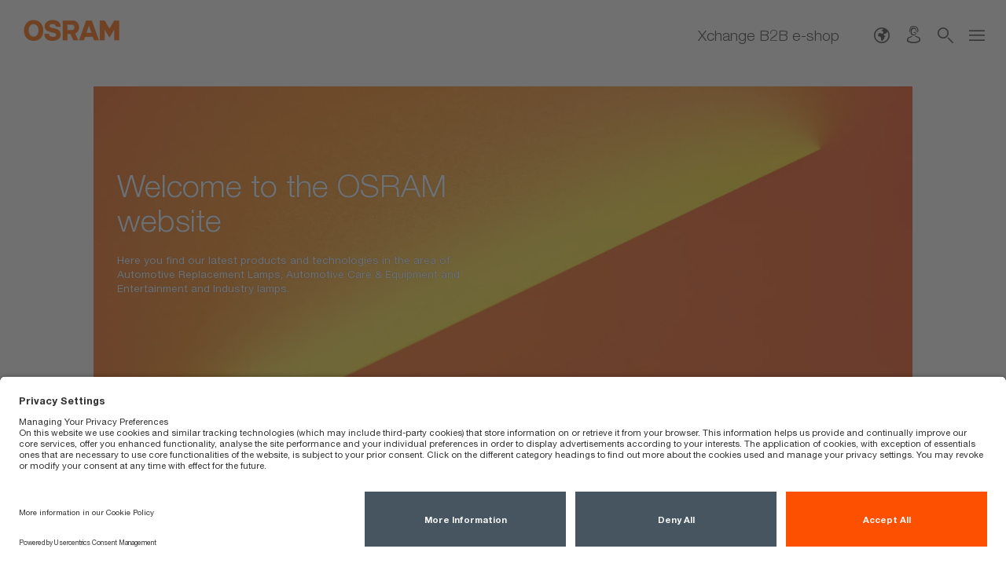

--- FILE ---
content_type: text/html;charset=UTF-8
request_url: https://www.osram.com/cb/
body_size: 27564
content:







<!-- mdAccessProtectionViaAzure:  -->
<!doctype html>
<html lang="en">
<head>
	<title>International Homepage of OSRAM | Light is OSRAM</title>
	<meta charset="UTF-8"/>
	<meta http-equiv="X-UA-Compatible" content="IE=edge"/>
    <meta http-equiv="imagetoolbar" content="false "/>
    <meta name="distribution" content="global"/>
    <meta http-equiv="Content-Style-Type" content="text/css"/>
    <meta http-equiv="Content-Script-Type" content="text/javascript"/>
	<meta id="viewport" name="viewport" content="width=device-width, initial-scale=1"/>
	<meta name="robots" content="index,follow"/>
		<meta name="description" content="Osram offers innovative and sustainable lighting solutions. The product portfolio of Osram ranges from modules, LED lamps and luminaires to light management systems."/>
    	<meta name="keywords" content="Osram, light, lighting technologies, lighting solutions, lighting, light management, design, LED, OLED, automotive, luminaires, HID, ECG, fluorescent lamps, energy saving lamps, energy efficiency, sustainability, digitization, smart city"/>
	<link rel="stylesheet" href="/_resources/styles/main-ws.min.css" />
    <!--[if IE 8]>
        <link rel="stylesheet" href="/_resources/styles/ie8-ws.min.css"/>
    <![endif]-->
	<script src="/_resources/js/osram-ws-header.min.js"></script>
	<link rel="icon" type="image/x-icon" href="/_resources/styles/images/favicon.ico"/>
	<link rel="icon" type="image/png" href="/_resources/images/favicon-32x32.png" sizes="32x32"/>
	<link rel="icon" type="image/png" href="/_resources/images/favicon-16x16.png" sizes="16x16"/>
	<link rel="apple-touch-icon" href="/_resources/images/apple-touch-icon.png"/> 
	<link rel="stylesheet" type="text/css" href="/_resources/webforms/webforms.css"/>
	<script type="application/ld+json">
{
"@context": "http://schema.org",
"@type": "Organization",
"legalName" : "OSRAM GmbH",
"url": "https://www.osram.com",
"logo": "<!-- no image element set -->",
"address": {
"@type": "PostalAddress",
"addressLocality": "Munich",
"postalCode": "80807",
"streetAddress": "Marcel-Breuer-Str. 4"
},
"contactPoint": [{
"@type": "ContactPoint",
"telephone": "+498961230",
"contactType": "customer service"
}],
"sameAs": [
"https://www.facebook.com/amsOSRAM",
"https://twitter.com/amsOSRAM",
"https://www.youtube.com/c/amsOSRAMofficial",
"https://www.linkedin.com/company/ams-osram/",
"https://www.instagram.com/amsosram/"
]
}
</script>
	<script type="text/javascript">
		var lsgMode = false;
	</script>
	<script type="application/javascript" src=https://privacy-proxy.usercentrics.eu/latest/uc-block.bundle.js></script>
<script id="usercentrics-cmp" src=https://app.usercentrics.eu/browser-ui/latest/loader.js data-settings-id="Emf6iiM5sXGfKG" async></script>
<!-- Global site tag (gtag.js) - Google Ads: 739528612 -->
<script type="text/plain" data-usercentrics="Google Tag Manager" async src="https://www.googletagmanager.com/gtag/js?id=AW-739528612"></script>
<script type="text/plain" data-usercentrics="Google Tag Manager">
  window.dataLayer = window.dataLayer || [];
  function gtag(){dataLayer.push(arguments);}
  gtag('js', new Date());
  gtag('config', 'AW-739528612');
</script>
<style>
button.optanon-allow-all.accept-cookies-button {
    border: 0px;
}
button.optanon-toggle-display.cookie-settings-button {
    border: 0px;
    background: transparent;
}
</style>
	
<!-- Google Tag Manager -->
		<script type="text/plain" class="optanon-category-4" data-usercentrics="Google Tag Manager">
(function(w,d,s,l,i){w[l]=w[l]||[];w[l].push({'gtm.start':
new Date().getTime(),event:'gtm.js'});var f=d.getElementsByTagName(s)[0],
j=d.createElement(s),dl=l!='dataLayer'?'&l='+l:'';j.async=true;j.src=
'https://www.googletagmanager.com/gtm.js?id='+i+dl;f.parentNode.insertBefore(j,f);
})(window,document,'script','dataLayer','GTM-K4J55ZD');</script>
<!-- End Google Tag Manager -->
	<!-- Facebook Pixel Code -->
			<script type="text/plain" class="optanon-category-4" data-usercentrics="Facebook Pixel">
      !function(f,b,e,v,n,t,s)
      {if(f.fbq)return;n=f.fbq=function(){n.callMethod?
      n.callMethod.apply(n,arguments):n.queue.push(arguments)};
      if(!f._fbq)f._fbq=n;n.push=n;n.loaded=!0;n.version='2.0';
      n.queue=[];t=b.createElement(e);t.async=!0;
      t.src=v;s=b.getElementsByTagName(e)[0];
      s.parentNode.insertBefore(t,s)}(window, document,'script',
      'https://connect.facebook.net/en_US/fbevents.js');
      fbq('init', '685885078603491');
      fbq('track', 'PageView');
    </script>
    <noscript><img height="1" width="1" style="display:none"
      src="https://www.facebook.com/tr?id=685885078603491&ev=PageView&noscript=1"
    /></noscript>
    <!-- End Facebook Pixel Code -->
</head>
<body>
<!-- Google Tag Manager (noscript) -->
<noscript><iframe src="https://www.googletagmanager.com/ns.html?id=GTM-K4J55ZD"
height="0" width="0" style="display:none;visibility:hidden"></iframe></noscript>
<!-- End Google Tag Manager (noscript) -->
		<script type="text/javascript">
			window['ga-disable-UA-102672183'] = true;
		</script>
		<script type="text/plain" class="optanon-category-4" data-usercentrics="Google Tag Manager">
	    //enable Google Analytics
	    window['ga-disable-UA-102672183'] = false;
	</script>
		<script type="text/plain" class="optanon-category-3" data-usercentrics="Google Analytics">
	    //enable e-tracker cookies
	    enableETCookies();
	</script>
		<script type="text/plain" class="optanon-category-4" data-usercentrics="etracker">
        //enable facebook pixel
        function waitForFbq(callback){
            if(typeof fbq !== 'undefined'){
                callback()
            } else {
                setTimeout(function () {
                    waitForFbq(callback)
                }, 100)
            }
        }
        waitForFbq(function () {
            fbq('consent', 'grant');
        })
    </script>
<!-- MODULE START header -->
<div class="ms-head  mw-head">
	<noscript>
		<div class="nojs-wrapper hidden-print">
			<div class="nojs-frame container">
				<div class="nojs-text">
					<div class="font-text-small">Please activate JavaScript in order to use this site in full scale.</div>
				</div>
			</div>
		</div>
	</noscript>
	<div class="ms-header">
		<div class="ms-header-main">
			<div class="ms-logo-name-wrapper center-me">
				<div class="aligner">
					<div class="ms-logo">
							<a href="https://www.osram.com/cb/index.jsp" title="Home">
							<img id = "logo" src = "https://look.ams-osram.com/transform/2f3e8012-68d3-4dc2-8719-14e23820a091/Logo-rgb-without-bounding-box-orange-transparent-background?">
							<img id = "logo" src = "https://look.ams-osram.com/transform/e918b741-b88d-4a60-ac48-02a6d3e8125f/Logo-without-bounding-box-white-transparent-background?">
						</a>
					</div>
					<div class="ms-name">
						<div class="font-campaign-name-and-small-quote">&nbsp;</div>
					</div>
				</div>
			</div>
	<div class="mw-header-navigation">
			<div class="mw-navigation-links ms-navigation">
						<a href="https://www.osram.com/cb/xchange/index.jsp" class=" font-navigation-menu " title=" " target="_self" > Xchange B2B e-shop</a>
							<div class="font-navigation-menu"></div>
						</a>
			</div>
		<div class="mw-navigation-icons">
				<div class="hidden-xs 
					ms-dropdown-wrapper meta-lang-select
				">
	<div class="hidden-xs hidden-sm ms-dropdown-wrapper meta-lang-select" >
		<div class="ms-icon_global" type="button" data-toggle="dropdown" title="Global OSRAM Websites"></div>
		<div class="mw-header-dropdown dropdown-menu dropdown-menu-right">
			<div class="arrow-up"></div>
			<ul>
						<li>
							<a href="https://www.osram.de" title="Germany (DE)" value="">Germany (DE)</a>
						</li>
						<li>
							<a href="https://www.osram.us" title="USA (EN)" value="">USA (EN)</a>
						</li>
						<li>
							<a href="https://www.osram.com.cn" title="China (CN)" value="">China (CN)</a>
						</li>
						<li>
							<a href="https://www.osram.es" title="Spain (ES)" value="">Spain (ES)</a>
						</li>
						<li>
							<a href="https://www.osram.fr" title="France (FR)" value="">France (FR)</a>
						</li>
			</ul>
		</div>
	</div>
				</div>
				<div class="hidden-xs 
				">
	<a href="https://www.osram.com/apps/cbcontact/contacts/add" onclick="setTargetAttr(this);" title="Contact">
		<div class="ms-icon_contact"></div>
	</a>
				</div>
				<div class="hidden-xs hidden-sm">
					<a title="Search"  onclick="if (typeof fbq === 'function') {fbq('trackSingleCustom', '2780636085592669', 'Search')};">
						<div class="ms-icon_loupe open-serch-modal"></div>
					</a>
				</div>
			<div class="">
				<div class="ms-icon_burger burger-nav"></div>
				<div id="mw-navigation-sidebar" class="mw-navigation-sidebar">
					<div class="ms-icon_close"></div>
					<div class="mw-nav-sidebar-container">
						<ul>
								<li class="hidden-md hidden-lg hidden-xlg">
									<a  class="open-serch-modal" onclick="if (typeof fbq === 'function') {fbq('trackSingleCustom', '2780636085592669', 'Search')};">
										<div class="ms-icon_loupe"></div>
										<div class="font-sub-headline">Search</div>
									</a>
								</li>
								<li class="hidden-md hidden-lg hidden-xlg ">
			<ul>
						<li>
							<a href="https://www.osram.de" value="">
								<div class="arrow"></div>
								<div class="font-sub-headline">Germany (DE)</div>
							</a>
						</li>
						<li>
							<a href="https://www.osram.us" value="">
								<div class="arrow"></div>
								<div class="font-sub-headline">USA (EN)</div>
							</a>
						</li>
						<li>
							<a href="https://www.osram.com.cn" value="">
								<div class="arrow"></div>
								<div class="font-sub-headline">China (CN)</div>
							</a>
						</li>
						<li>
							<a href="https://www.osram.es" value="">
								<div class="arrow"></div>
								<div class="font-sub-headline">Spain (ES)</div>
							</a>
						</li>
						<li>
							<a href="https://www.osram.fr" value="">
								<div class="arrow"></div>
								<div class="font-sub-headline">France (FR)</div>
							</a>
						</li>
			</ul>
	<a href="" title="Global OSRAM Websites">
		<div class="ms-icon_global"></div>
		<div class="font-sub-headline">Global OSRAM Websites</div>
	</a>
								</li>
								<li class="hidden-md hidden-lg hidden-xlg navigation-separator-bottom">
	<a href="https://www.osram.com/apps/cbcontact/contacts/add" onclick="setTargetAttr(this);" title="Contact">
		<div class="ms-icon_contact"></div>
		<div class="font-sub-headline">Contact</div>
	</a>
								</li>
	<li>
		<a href="https://ams-osram.com/about-us">
			<div class="arrow"></div>
			<div class="font-sub-headline">About Us</div>
		</a>
	</li>
	<li class="navigation-separator-bottom">
		<a href="https://www.osram.com/cb/services/contact/index.jsp?etcc_cmp=com-cb-menu-to-contact&etcc_med=menu&etcc_grp=&etcc_par=&etcc_ctv=&et_cmp_seg5=">
			<div class="arrow"></div>
			<div class="font-sub-headline">Contact</div>
		</a>
	</li>
	<li>
		<a href="https://careers.ams-osram.com/en/ams-osram-career/">
			<div class="arrow"></div>
			<div class="font-sub-headline">Career</div>
		</a>
	</li>
	<li>
		<a href="https://ams-osram.com/news">
			<div class="arrow"></div>
			<div class="font-sub-headline">Press</div>
		</a>
	</li>
	<li>
		<a href="https://ams-osram.com/about-us/investor-relations/osram-investor-relations">
			<div class="arrow"></div>
			<div class="font-sub-headline">Investors</div>
		</a>
	</li>
	<li>
		<a href="https://ams-osram.com/about-us/sustainability">
			<div class="arrow"></div>
			<div class="font-sub-headline">Sustainability</div>
		</a>
	</li>
	<li class="navigation-separator-bottom">
		<a href="https://ams-osram.com/support/procurement">
			<div class="arrow"></div>
			<div class="font-sub-headline">Procurement Portal</div>
		</a>
	</li>
	<li>
		<a href="https://www.osram.com/cb/xchange/index.jsp">
			<div class="arrow"></div>
			<div class="font-sub-headline">Xchange</div>
		</a>
	</li>
	<li>
		<a href="https://www.myosram.com/zb2b40/b2b/init.do?language=en">
			<div class="arrow"></div>
			<div class="font-sub-headline">myOSRAM</div>
		</a>
	</li>
						</ul>
					</div>
				</div>
			</div>
			<div class="modalfix"></div>
		</div>
	</div>
		</div>
	</div>
	<div class="scrollline">&nbsp;</div>
</div>
<div>
<div id="algoliaContainer">
	<div id="algoliaSearch" 
		   	data-algoliaappId="9PS0M7DUIE" 
	    	data-algoliaapikey="321a182fe8706b78ee3234b41c7b58f7" 
	    	data-algoliaindexname="prod_OSRAM_COM_en" 
	    	data-algolia-searchfor="Search for" 
	    	data-algolia-selectedfilters="Selected Filters:" 
	    	data-algolia-refineresults="Refine Results" 
	    	data-algolia-morestring=" [...] More" 
	    	data-algolia-reducestring=" ... Reduce"
	    	data-algolia-loadmore="Load more" 
	    	data-algolia-results-found="results found in" 
	    	data-algolia-clear-all="Clear all"
	    	data-algolia-preselected-facetts=""
	    	data-algolia-facetslimit="200"
	    	data-algolia-facetts="RL:Content Type:content_type_keyword|HM:Product Type:product_type.lvl0;product_type.lvl1|RL:Applications:Areas of application.value|RL:Segments:bu_multi_keyword|RL:Product Phase:Product status picto.value"></div>
	        <script src="/_resources/js/search-bundle.js"></script>
			<script type="text/plain" class="optanon-category-4" data-usercentrics="Algolia">
				!function(e,a,t,n,s,i,c){
					e.AlgoliaAnalyticsObject=s, 
					e.aa=e.aa || function(){
						(e.aa.queue=e.aa.queue || []).push(arguments)
					},
					i=a.createElement(t),
					c=a.getElementsByTagName(t)[0],
					i.async=1,
					i.src="https://cdn.jsdelivr.net/npm/search-insights@0.0.14",
					c.parentNode.insertBefore(i,c)
				}(window,document,"script",0,"aa");
				aa('init', { 
					apiKey: document.getElementById("algoliaSearch").getAttribute("data-algoliaapikey"), 
					applicationID: document.getElementById("algoliaSearch").getAttribute("data-algoliaappid"),
        			userHasOptedOut: true
				})
			</script>
	</div>
</div>
<!-- MODULE END header -->
<script type="text/javascript">
	$(function () {
		initStickyHeader();
		initHeaderMw();
	});
</script>
<!-- PAGE START page with frame content -->
<div class="page-content">
  <!-- Stage START -->
 <!-- Stage END -->
  <div class="container space-small-top">		
<!-- Sectionname: _m305__12_col_text_on_image__video___slider -->
<a class="anchor-link" id="_m305__12_col_text_on_image__video___slider" name="_m305__12_col_text_on_image__video___slider"></a>
<div class="ms-image-slider-module-4461891">
    <div class="row space-small ms-image-slider">
<style>	.full-size-search{		padding: 0 30px 0 30px;	}	.full-size-search-link .ms-icon_loupe{		padding: 0 30px 0 30px;	}	</style><div class="col-xs-12 copy-tag-block textvis-12cwidth-simple-below image-slider-slide">		<div class="img-txt-wrapper full-size ">		<img class = "img-responsive lazyloaded" src = "https://look.ams-osram.com/transform/9d3783d5-9e52-4781-819c-8ff54644e3fb/ams-OSRAM-Texture-Assets-highres-data?&io=transform:crop,height:768,width:1920,path:square&io=transform:fill,width:1920,height:768&focuspoint=0.48,0.558&io=transform:mirror&io=transform:flip">			<div class="text-wrapper top left textvis-onimage">				<h2 class="font-headline-page white"><br>Welcome to the OSRAM website</h2>	<p class="white" data-copyto="text-below-img">Here you find our latest products and technologies in the area of Automotive Replacement Lamps, Automotive Care &amp; Equipment and Entertainment and Industry lamps. ​</p>
			</div>		</div>	<div class="txt-below-img textvis-new-below" data-target="text-below-img"></div>	</div>	</div>
</div>
		<script type="text/javascript">
			$( document ).ready(function() {
				$(function () {
					initWSImageSlider('div.image-slider-slide', $('.ms-image-slider-module-4461891'));
				});
			});
		</script>
<!-- Sectionname: ent_teaser_on__off -->
<a class="anchor-link" id="ent_teaser_on__off" name="ent_teaser_on__off"></a>
<div class="row img-background-teaser space-small  flexible-height ">
	<div class="col-xs-12 col-sm-6 textvis-6cwidth-simple-below copy-tag-block gray">
			<div class="img-txt-wrapper half-size hover-opacity clickblock-one-link">	
				<div class="text-wrapper left top textvis-onimage">			
					<h2 class="font-headline-teaser orange">Ignite your passion</h2>
						<a href="https://www.osram.com/prolightsound" class=" " title=" " target="_blank" >
				</div>			
			</div>
		<div class="txt-below-img textvis-new-below" data-target="text-below-img"></div>	
	</div>	
	<div class="col-xs-12 col-sm-6 textvis-6cwidth-simple-below copy-tag-block gray">
			<div class="img-txt-wrapper half-size hover-opacity clickblock-one-link">	
				<div class="text-wrapper left top textvis-onimage">			
					<h2 class="font-headline-teaser orange">Prolight + Sound 2023</h2>
					<h3 class="font-sub-headline gray">April 25-28, Frankfurt am Main</h3>
	<p class="gray" data-copyto="text-below-img">Hall 12.1, booth E71</p>
						<a href="https://www.osram.com/prolightsound" class=" link-btn action-btn btn-hover-fix " title=" " target="_blank" > Find out more</a>
				</div>			
			</div>
		<div class="txt-below-img textvis-new-below" data-target="text-below-img"></div>	
	</div>
</div>				
<!-- Sectionname: _m502__4__6__8_col___text_on_image__video_automotive -->
<a class="anchor-link" id="_m502__4__6__8_col___text_on_image__video_automotive" name="_m502__4__6__8_col___text_on_image__video_automotive"></a>
<div class="row img-background-teaser space-small  flexible-height ">
	<div class="col-xs-12 col-sm-6 textvis-6cwidth-simple-below copy-tag-block ">
			<div class="img-txt-wrapper half-size hover-opacity clickblock-one-link">	
				<img class = "img-responsive lazyloaded" src = "https://look.ams-osram.com/transform/47d20ab6-f7da-499c-981f-9b01b8fded2f/Key-Visual-MOBILITY-A3?focuspoint=0.5,0.364&io=transform:crop,height:1205,width:2498,path:square&io=transform:fill,width:830,height:400">
				<div class="text-wrapper left top textvis-onimage">
					<h2 class="font-headline-teaser white">Automotive Replacement Lamps</h2>
						<a href="https://www.osram.com/am/" class=" text-link-universal white underlined " title=" " target="_blank" > </a>
				</div>			
			</div>
		<div class="txt-below-img textvis-new-below" data-target="text-below-img"></div>	
	</div>	
	<div class="col-xs-12 col-sm-6 textvis-6cwidth-simple-below copy-tag-block ">
			<div class="img-txt-wrapper half-size hover-opacity clickblock-one-link">		
				<img class = "img-responsive lazyloaded" src = "https://look.ams-osram.com/transform/8dfbddba-e935-485f-b94a-b583f00a7540/OSRAM-TyreInflate-450-Application-Visual?focuspoint=0.5,0.471&io=transform:crop,height:1204,width:2500,path:square&io=transform:fill,width:830,height:400 ">
				<div class="text-wrapper left top textvis-onimage">			
					<h2 class="font-headline-teaser white">Automotive Care & Equipment</h2>
						<a href="https://www.osram.com/am/automotive-care-and-equipment/be-road-ready.jsp" class=" text-link-universal white underlined " title=" " target="_blank" > </a>
				</div>					
			</div>
		<div class="txt-below-img textvis-new-below" data-target="text-below-img"></div>	
	</div>
</div>				
<!-- Sectionname: m502_2pic_home_trends2 -->
<a class="anchor-link" id="m502_2pic_home_trends2" name="m502_2pic_home_trends2"></a>
<div class="row img-background-teaser space-small  flexible-height ">
	<div class="col-xs-12 col-sm-6 textvis-6cwidth-simple-below copy-tag-block ">
			<div class="img-txt-wrapper half-size hover-opacity clickblock-one-link">	
				<img class = "img-responsive lazyloaded" src = "https://look.ams-osram.com/transform/a6341ecd-9679-41b1-8a61-a7079327a57e/Entertainment-and-Industry-News-composed?focuspoint=0.538,0.5&io=transform:crop,height:400,width:831,path:square&io=transform:fill,width:830,height:400">
				<div class="text-wrapper left top textvis-onimage">
					<h2 class="font-headline-teaser white">Entertainment & Industry Lamps</h2>
						<a href="https://www.osram.com/pia/index.jsp" class=" text-link-universal orange underlined " title=" " > </a>
				</div>			
			</div>
		<div class="txt-below-img textvis-new-below" data-target="text-below-img"></div>	
	</div>	
	<div class="col-xs-12 col-sm-6 textvis-6cwidth-simple-below copy-tag-block ">
			<div class="img-txt-wrapper half-size hover-opacity clickblock-one-link">		
				<img class = "img-responsive lazyloaded" src = "https://look.ams-osram.com/transform/46dc63a4-4729-405f-b857-84a07bc871b2/ams-OSRAM-Texture-Assets-highres-data?focuspoint=0.25,0.58&io=transform:crop,height:603,width:1250,path:square&io=transform:fill,width:923,height:0">
				<div class="text-wrapper left top textvis-onimage">			
					<h2 class="font-headline-teaser white">ams OSRAM</h2>
					<h3 class="font-sub-headline white">As a global leader in optical solutions ams OSRAM offers a unique  product portfolio and technology for sensing, illumination  and visualization.</h3>
						<a href="https://ams-osram.com/" class=" link-btn orange-action-hover-btn btn-hover-fix mfp-iframe " title=" " target="_blank" > Visit the ams OSRAM website</a>
				</div>					
			</div>
		<div class="txt-below-img textvis-new-below" data-target="text-below-img"></div>	
	</div>
</div>				
<!-- Sectionname: _m307__12_col___note_recall -->
<a class="anchor-link" id="_m307__12_col___note_recall" name="_m307__12_col___note_recall"></a>
<div class="space-small grey-box clearfix">
	<div class="note-button clearfix">
		<div class="col-sm-12 col-md-9">
			<h3 class="font-headline-and-product-name"><b>Important information</b><br><br><font color="#FF6600">Product Safety Recall <b>TYREinflate 6000</b></font></h3>
		</div>
		<div class="button-note">
			<a href="https://www.osram.com/am/services/productrecall_obsl360.jsp" class=" link-btn orange-action-hover-btn btn-hover-fix mfp-iframe " title="See details here " target="_blank" > See details here </a>
		</div>
	</div>
</div>
  </div>
</div>
<!-- PAGE END page with frame content -->
<!-- MODULE START footer -->
<div class="footer-meta-navigation hidden-print">
    <div class="container">
        <div class="row">
            <div class="col-xs-12 col-sm-12 col-md-4 col-md-push-8 col-lg-4 social-icons">
                <p>OSRAM in the Social Web</p>
<a href="https://www.facebook.com/amsOSRAM" title="Facebook" target="_blank" > <img class = "lazyloaded" src = "https://look.ams-osram.com/transform/024812eb-04ec-4fea-b702-d0df524205ea/Facebook-Logo"> </a>
<a href="https://twitter.com/amsOSRAM" title="Twitter" target="_blank" > <img class = "lazyloaded" src = "https://look.ams-osram.com/transform/d17a8a8f-5193-4ff1-8097-fda596c2ff32/Twitter-Logo"> </a>
<a href="https://www.youtube.com/c/amsOSRAMofficial" title="Youtube" target="_blank" > <img class = "lazyloaded" src = "https://look.ams-osram.com/transform/bc4e87ef-f50d-4a24-90b5-6a7e0d02c422/YouTube-Icon"> </a>
<a href="https://www.linkedin.com/company/ams-osram/" title="Linked In" target="_blank" > <img class = "lazyloaded" src = "https://look.ams-osram.com/transform/c4e574ba-edf6-4168-ad17-bce33079884f/614789_LinkedIn-Logo"> </a>
<a href="https://www.instagram.com/amsosram/" title="Instagram" target="_blank" > <img class = "lazyloaded" src = "https://look.ams-osram.com/transform/c89a0d52-1c8a-4cc3-98eb-28857156356a/Instagram-Logo"> </a> 
            </div>
            <div class="col-xs-12 col-sm-12 col-md-8 col-md-pull-4 col-lg-8">
                <div class="row meta-navigation">
			                    <div class="col-xs-6 col-sm-6 nav-item">
			                        <a href="https://www.osram.com/cb/services/imprint/index.jsp" target="_self" title="Imprint" >Imprint</a>
			                    </div>
			                    <div class="col-xs-6 col-sm-6 nav-item">
			                        <a href="https://www.osram.com/cb/services/terms-of-use/index.jsp" target="_self" title="Terms of Use" >Terms of Use</a>
			                    </div>
			                    <div class="col-xs-6 col-sm-6 nav-item">
			                        <a href="https://www.osram.com/cb/services/privacy-policy/index.jsp" target="_self" title="Privacy Policy" >Privacy Policy</a>
			                    </div>
			                    <div class="col-xs-6 col-sm-6 nav-item">
			                        <a href="https://www.osram.com/cb/services/cookie-policy/index.jsp" target="_self" title="Cookie Policy" >Cookie Policy</a>
			                    </div>
			                    <div class="col-xs-6 col-sm-6 nav-item">
			                        <a href="https://www.osram.com/cb/services/contact/index.jsp" target="_self" title="Contact" >Contact</a>
			                    </div>
			                    <div class="col-xs-6 col-sm-6 nav-item">
			                        <a href="https://www.osram.com/cb/meta/newsletter/index.jsp" target="_self" title="Newsletter" >Newsletter</a>
			                    </div>
			                    <div class="col-xs-6 col-sm-6 nav-item">
			                        <a href="https://ams-osram.com/about-us/sustainability/governance" class=" text-link-universal white " title=" " target="_blank" > Whistleblowing</a>
			                    </div>
                    <div class="col-xs-6 col-sm-6 nav-item">
                        <span class="hidden-xs"><div class="col-xs-6 col-sm-6 nav-item">
			                        <a href="https://www.osram.com/cb/accessibility.jsp" target="_self" title="Imprint" >Accessibility</a>
			                    </div>
<div class="col-xs-6 col-sm-6 nav-item">
			                        <a href="https://www.osram.com/cb/services/gtc/index.jsp" class=" text-link-universal white " title=" " target="_blank" > General Terms and Conditions (GTC)</a>
			                    </div></span>
                    </div>
                    <div class="col-xs-12 footer-copyright">
                    	&copy; 2026, OSRAM GmbH. All rights reserved.
					</div>
                </div>
            </div>
        </div>
    </div>
</div>
<!-- MODULE END footer -->
<script type="text/javascript">
	$(function () {
		//initStickyHeader();
		initAccordions();
		m405.init();
		initWSProductCarousel();
		itemCard.init();
	});
</script>
<script src="/_resources/js/liga.js"></script>
<script src="/_resources/js/osram-ws-body.min.js"></script>
<script type="text/javascript" src="/_resources/webforms/json2.js"></script>
<script type="text/javascript" src="/_resources/webforms/jquery-autocomplete.js"></script>
<script type="text/javascript" src="/_resources/webforms/jquery-format-1.3.min.js"></script>
<script type="text/javascript" src="/_resources/webforms/jquery_ui_widget_js.js"></script>
<script type="text/javascript" src="/_resources/webforms/load-image.all.min.js"></script>
<script type="text/javascript" src="/_resources/webforms/canvas-to-blob.min.js"></script>
<script type="text/javascript" src="/_resources/webforms/jquery_xdr_transport_js.js"></script>
<script type="text/javascript" src="/_resources/webforms/jquery_iframe_transport.js"></script>
<script type="text/javascript" src="/_resources/webforms/jquery_fileupload_9_11_2.js"></script>
<script type="text/javascript" src="/_resources/webforms/jquery_fileupload_process_9_11_2.js"></script>
<script type="text/javascript" src="/_resources/webforms/jquery_fileupload_image_9_11_2.js"></script>
<script type="text/javascript" src="/_resources/webforms/jquery-webforms-1.7.js"></script>
<a href="#" class="jump-to-top ms-icon_jump-to-top hidden-print" title="Jump to top"></a>
</body>
</html>
